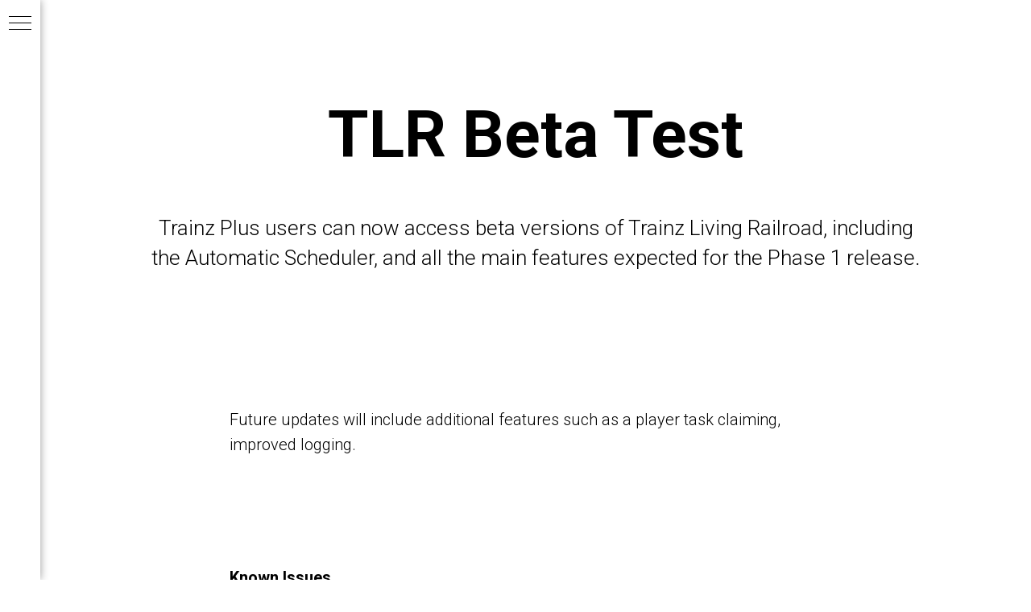

--- FILE ---
content_type: text/html; charset=UTF-8
request_url: http://docs.trainzsimulator.com/tlr-beta-test-phase
body_size: 5097
content:
<!DOCTYPE html> <html> <head> <meta charset="utf-8" /> <meta http-equiv="Content-Type" content="text/html; charset=utf-8" /> <meta name="viewport" content="width=device-width, initial-scale=1.0" /> <!--metatextblock--> <title>TLR Beta Test Phase</title> <meta property="og:url" content="http://docs.trainzsimulator.com/tlr-beta-test-phase" /> <meta property="og:title" content="TLR Beta Test Phase" /> <meta property="og:description" content="" /> <meta property="og:type" content="website" /> <link rel="canonical" href="http://docs.trainzsimulator.com/tlr-beta-test-phase"> <!--/metatextblock--> <meta name="format-detection" content="telephone=no" /> <meta http-equiv="x-dns-prefetch-control" content="on"> <link rel="dns-prefetch" href="https://ws.tildacdn.com"> <link rel="dns-prefetch" href="https://static.tildacdn.one"> <link rel="shortcut icon" href="https://static.tildacdn.one/img/tildafavicon.ico" type="image/x-icon" /> <!-- Assets --> <script src="https://neo.tildacdn.com/js/tilda-fallback-1.0.min.js" async charset="utf-8"></script> <link rel="stylesheet" href="https://static.tildacdn.one/css/tilda-grid-3.0.min.css" type="text/css" media="all" onerror="this.loaderr='y';"/> <link rel="stylesheet" href="https://static.tildacdn.one/ws/project4119872/tilda-blocks-page40469797.min.css?t=1728309543" type="text/css" media="all" onerror="this.loaderr='y';" /> <link rel="preconnect" href="https://fonts.gstatic.com"> <link href="https://fonts.googleapis.com/css2?family=Roboto:wght@300;400;500;700&subset=latin,cyrillic" rel="stylesheet"> <script nomodule src="https://static.tildacdn.one/js/tilda-polyfill-1.0.min.js" charset="utf-8"></script> <script type="text/javascript">function t_onReady(func) {if(document.readyState!='loading') {func();} else {document.addEventListener('DOMContentLoaded',func);}}
function t_onFuncLoad(funcName,okFunc,time) {if(typeof window[funcName]==='function') {okFunc();} else {setTimeout(function() {t_onFuncLoad(funcName,okFunc,time);},(time||100));}}</script> <script src="https://static.tildacdn.one/js/tilda-scripts-3.0.min.js" charset="utf-8" defer onerror="this.loaderr='y';"></script> <script src="https://static.tildacdn.one/ws/project4119872/tilda-blocks-page40469797.min.js?t=1728309543" charset="utf-8" async onerror="this.loaderr='y';"></script> <script src="https://static.tildacdn.one/js/tilda-lazyload-1.0.min.js" charset="utf-8" async onerror="this.loaderr='y';"></script> <script src="https://static.tildacdn.one/js/tilda-menu-1.0.min.js" charset="utf-8" async onerror="this.loaderr='y';"></script> <script src="https://static.tildacdn.one/js/tilda-skiplink-1.0.min.js" charset="utf-8" async onerror="this.loaderr='y';"></script> <script src="https://static.tildacdn.one/js/tilda-events-1.0.min.js" charset="utf-8" async onerror="this.loaderr='y';"></script> <script type="text/javascript">window.dataLayer=window.dataLayer||[];</script> </head> <body class="t-body" style="margin:0;"> <!--allrecords--> <div id="allrecords" class="t-records" data-hook="blocks-collection-content-node" data-tilda-project-id="4119872" data-tilda-page-id="40469797" data-tilda-page-alias="tlr-beta-test-phase" data-tilda-formskey="3022055b369bf283408af270fbc583f2" data-blocks-animationoff="yes" data-tilda-lazy="yes" data-tilda-root-zone="one"> <!--header--> <header id="t-header" class="t-records" data-hook="blocks-collection-content-node" data-tilda-project-id="4119872" data-tilda-page-id="19619939" data-tilda-formskey="3022055b369bf283408af270fbc583f2" data-tilda-lazy="yes" data-tilda-root-zone="one"> <div id="rec654527103" class="r t-rec t-rec_pb_0" style="padding-bottom:0px; " data-animationappear="off" data-record-type="830"> <!-- t830 --> <!-- @classes t-name t-name_xs t-descr t-descr_xs t-title t-text --> <div id="nav654527103marker"></div> <div id="nav654527103" class="t830" data-menu="yes"> <div class="t830__panel t830__panel_bg t830__panel_click t830__panel_close" style=""> <div class="t830__menu__content "> <button type="button" class="t830__burger t830__burger_mobile" aria-label="Navigation menu" aria-expanded="false"> <span style="background-color:#000"></span> <span style="background-color:#000"></span> <span style="background-color:#000"></span> <span style="background-color:#000"></span> </button> <div class="t830__side"> <button type="button" class="t830__burger" aria-label="Navigation menu" aria-expanded="false" style=""> <span style=""></span> <span style=""></span> <span style=""></span> <span style=""></span> </button> </div> </div> </div> <div class="t830m__overlay"> <div class="t830m__overlay_bg" style=" "></div> </div> <div class="t830m t830m_bg t830m_close"> <div class="t830m__container"> <button type="button" class="t830m__close-button t830m__close t830m__close_bg t830m_opened" aria-label="Close menu"> <div class="t830m__close_icon t830m__close_icon_none"> <span style="background-color:#000"></span> <span style="background-color:#000"></span> <span style="background-color:#000"></span> <span style="background-color:#000"></span> </div> </button> <div class="t830m__top t830m__top_addwrap t830m__top_padd-text"> <div class="t830m__wrap"> <div class="t830__logo__container "> <div class="t830__logo__content"> <a class="t830__logo" href="/"> <img class="t830__logo__img" src="https://static.tildacdn.one/tild6238-3264-4236-a531-363231386436/image.png" imgfield="img"
style="max-width: 270px;" alt=""> </a> </div> </div> <div class="t830m__menu"> <div class="t830__wrapper t-site-search-input" data-sidemenu-search="yes"> <div class="t830__blockinput t830__blockinput_padding"> <input type="text" class="t830__input t-input" placeholder="" data-search-target="all" style=""> <svg role="presentation" class="t830__search-icon" xmlns="http://www.w3.org/2000/svg" viewBox="0 0 88 88"> <path fill="#b6b6b6" d="M85 31.1c-.5-8.7-4.4-16.6-10.9-22.3C67.6 3 59.3 0 50.6.6c-8.7.5-16.7 4.4-22.5 11-11.2 12.7-10.7 31.7.6 43.9l-5.3 6.1-2.5-2.2-17.8 20 9 8.1 17.8-20.2-2.1-1.8 5.3-6.1c5.8 4.2 12.6 6.3 19.3 6.3 9 0 18-3.7 24.4-10.9 5.9-6.6 8.8-15 8.2-23.7zM72.4 50.8c-9.7 10.9-26.5 11.9-37.6 2.3-10.9-9.8-11.9-26.6-2.3-37.6 4.7-5.4 11.3-8.5 18.4-8.9h1.6c6.5 0 12.7 2.4 17.6 6.8 5.3 4.7 8.5 11.1 8.9 18.2.5 7-1.9 13.8-6.6 19.2z"/> </svg> </div> </div> <div class="t830m__list"> <div class="t830m__list-item"> <div class="t830m__list-title t830m__list-title_toggle"> <div class="t830m__list-title-text t-descr t830m__list-title-text_color">Trainz Plus Features</div> </div> <div class="t830m__submenu "> <div class="t830m__submenu-item"> <a class="t-menusub__link-item t-descr" href="/hd-terrain" data-menu-item-number="1">HD Terrain Overview</a> </div> <div class="t830m__submenu-item"> <a class="t-menusub__link-item t-descr" href="/converting-to-hd-terrain" data-menu-item-number="2">Converting to HD Terrain</a> </div> <div class="t830m__submenu-item"> <a class="t-menusub__link-item t-descr" href="/color-effect-layer" data-menu-item-number="3">Color Effect Layer</a> </div> <div class="t830m__submenu-item"> <a class="t-menusub__link-item t-descr" href="/new-palettes" data-menu-item-number="4">New Palettes</a> </div> <div class="t830m__submenu-item"> <a class="t-menusub__link-item t-descr" href="/living-railroad-operations" data-menu-item-number="5">Living Railroad Operations</a> </div> <div class="t830m__submenu-item"> <a class="t-menusub__link-item t-descr" href="/trainz-living-railroad" data-menu-item-number="6">Trainz Living Railroad</a> </div> </div> </div> <div class="t830m__list-item"> <div class="t830m__list-title t830m__list-title_toggle"> <div class="t830m__list-title-text t-descr t830m__list-title-text_color">TRS22 User Guide</div> </div> <div class="t830m__submenu "> <div class="t830m__submenu-item"> <a class="t-menusub__link-item t-descr" href="/trs22-sp2" data-menu-item-number="1">TRS22 SP2</a> </div> <div class="t830m__submenu-item"> <a class="t-menusub__link-item t-descr" href="/new-operations-user-interface" data-menu-item-number="2">New "Operations" User Interface</a> </div> <div class="t830m__submenu-item"> <a class="t-menusub__link-item t-descr" href="/water-effect-layer" data-menu-item-number="3">Water Effect Layer</a> </div> <div class="t830m__submenu-item"> <a class="t-menusub__link-item t-descr" href="/additional-help-and-support-links" data-menu-item-number="4">Additional Help and Support Links</a> </div> <div class="t830m__submenu-item"> <a class="t-menusub__link-item t-descr" href="/frequently-asked-questions" data-menu-item-number="5">Frequently Asked Questions</a> </div> <div class="t830m__submenu-item"> <a class="t-menusub__link-item t-descr" href="/unified-driver-surveyor" data-menu-item-number="6">Unified Driver Surveyor</a> </div> <div class="t830m__submenu-item"> <a class="t-menusub__link-item t-descr" href="/effect-layer-tools" data-menu-item-number="7">Effect Layer Tools</a> </div> <div class="t830m__submenu-item"> <a class="t-menusub__link-item t-descr" href="/bulk-replace-tools" data-menu-item-number="8">Bulk Replace Tools</a> </div> </div> </div> <div class="t830m__list-item"> <div class="t830m__list-title t830m__menu-item"> <a class="t830m__list-title-link t-menu__link-item t-descr" href="/multiplayer-surveyor" data-menu-item-number="3">Multiplayer Surveyor (MPS)</a> </div> </div> <div class="t830m__list-item"> <div class="t830m__list-title t830m__list-title_toggle"> <div class="t830m__list-title-text t-descr t830m__list-title-text_color">Surveyor 2.0 Introduction</div> </div> <div class="t830m__submenu "> <div class="t830m__submenu-item"> <a class="t-menusub__link-item t-descr" href="/surveyor-20" data-menu-item-number="1">Overview</a> </div> <div class="t830m__submenu-item"> <a class="t-menusub__link-item t-descr" href="/using-this-manual" data-menu-item-number="2">Using this Online Guide</a> </div> <div class="t830m__submenu-item"> <a class="t-menusub__link-item t-descr" href="/whats-new" data-menu-item-number="3">What's New?</a> </div> <div class="t830m__submenu-item"> <a class="t-menusub__link-item t-descr" href="/getting-started" data-menu-item-number="4">Getting Started</a> </div> <div class="t830m__submenu-item"> <a class="t-menusub__link-item t-descr" href="/introducing-navigation" data-menu-item-number="5">Introducing Navigation</a> </div> <div class="t830m__submenu-item"> <a class="t-menusub__link-item t-descr" href="/introducing-tools" data-menu-item-number="6">Introducing S20 Tools</a> </div> <div class="t830m__submenu-item"> <a class="t-menusub__link-item t-descr" href="/introducing-palettes" data-menu-item-number="7">Introducing Palettes</a> </div> <div class="t830m__submenu-item"> <a class="t-menusub__link-item t-descr" href="/s20-shortcuts" data-menu-item-number="8">Introducing S20 Shortcuts</a> </div> </div> </div> <div class="t830m__list-item"> <div class="t830m__list-title t830m__list-title_toggle"> <div class="t830m__list-title-text t-descr t830m__list-title-text_color">Using Surveyor 2.0</div> </div> <div class="t830m__submenu "> <div class="t830m__submenu-item"> <a class="t-menusub__link-item t-descr" href="/using-surveyor-20" data-menu-item-number="1">Overview</a> </div> <div class="t830m__submenu-item"> <a class="t-menusub__link-item t-descr" href="/using-the-assets-palette" data-menu-item-number="2">Using the Assets Palette</a> </div> <div class="t830m__submenu-item"> <a class="t-menusub__link-item t-descr" href="/using-the-tools-palette" data-menu-item-number="3">Using the Tools Palette</a> </div> <div class="t830m__submenu-item"> <a class="t-menusub__link-item t-descr" href="/using-the-tool-options-palette" data-menu-item-number="4">Using the Tool Options Palette</a> </div> <div class="t830m__submenu-item"> <a class="t-menusub__link-item t-descr" href="/using-the-info-palette" data-menu-item-number="5">Using the Info Palette</a> </div> <div class="t830m__submenu-item"> <a class="t-menusub__link-item t-descr" href="/using-the-preview-palette" data-menu-item-number="6">Using the Preview Palette</a> </div> <div class="t830m__submenu-item"> <a class="t-menusub__link-item t-descr" href="/using-the-scrapbook-palette" data-menu-item-number="7">Using the Scrapbook Palette</a> </div> <div class="t830m__submenu-item"> <a class="t-menusub__link-item t-descr" href="/using-the-layers-palette" data-menu-item-number="8">Using the Layers Palette</a> </div> <div class="t830m__submenu-item"> <a class="t-menusub__link-item t-descr" href="/using-the-menu-bar" data-menu-item-number="9">Using the Menu Bar</a> </div> </div> </div> <div class="t830m__list-item"> <div class="t830m__list-title t830m__list-title_toggle"> <div class="t830m__list-title-text t-descr t830m__list-title-text_color">S20 Tutorials</div> </div> <div class="t830m__submenu "> <div class="t830m__submenu-item"> <a class="t-menusub__link-item t-descr" href="/creating-a-new-route" data-menu-item-number="1">Creating a New Route</a> </div> <div class="t830m__submenu-item"> <a class="t-menusub__link-item t-descr" href="/making-a-forest" data-menu-item-number="2">Making a Forest</a> </div> <div class="t830m__submenu-item"> <a class="t-menusub__link-item t-descr" href="/making-hills-and-valleys" data-menu-item-number="3">Making Hills and Valleys</a> </div> <div class="t830m__submenu-item"> <a class="t-menusub__link-item t-descr" href="/laying-track" data-menu-item-number="4">Laying Track</a> </div> <div class="t830m__submenu-item"> <a class="t-menusub__link-item t-descr" href="/working-with-track-objects" data-menu-item-number="5">Working with Track Objects</a> </div> <div class="t830m__submenu-item"> <a class="t-menusub__link-item t-descr" href="/trackside-cameras" data-menu-item-number="6">Trackside Cameras</a> </div> <div class="t830m__submenu-item"> <a class="t-menusub__link-item t-descr" href="/working-with-trains" data-menu-item-number="7">Working with Trains</a> </div> <div class="t830m__submenu-item"> <a class="t-menusub__link-item t-descr" href="/adding-a-custom-filter" data-menu-item-number="8">Adding a Custom Filter</a> </div> <div class="t830m__submenu-item"> <a class="t-menusub__link-item t-descr" href="/painting-with-scrapbook-data" data-menu-item-number="9">Painting with Scrapbook Data</a> </div> <div class="t830m__submenu-item"> <a class="t-menusub__link-item t-descr" href="/placing-rulers" data-menu-item-number="10">Placing Rulers</a> </div> <div class="t830m__submenu-item"> <a class="t-menusub__link-item t-descr" href="/configuring-an-industry" data-menu-item-number="11">Configuring an Industry</a> </div> <div class="t830m__submenu-item"> <a class="t-menusub__link-item t-descr" href="/brush-tools" data-menu-item-number="12">Brush Tools</a> </div> </div> </div> <div class="t830m__list-item"> <div class="t830m__list-title t830m__list-title_toggle"> <div class="t830m__list-title-text t-descr t830m__list-title-text_color">S20 Tutorial Videos</div> </div> <div class="t830m__submenu "> <div class="t830m__submenu-item"> <a class="t-menusub__link-item t-descr" href="/video-tutorials" data-menu-item-number="1">Video Tutorials on Youtube</a> </div> </div> </div> <div class="t830m__list-item"> <div class="t830m__list-title t830m__menu-item"> <a class="t830m__list-title-link t-menu__link-item t-descr" href="/trainz-content-creator-program" data-menu-item-number="8">Trainz Content Creator Program</a> </div> </div> <div class="t830m__list-item"> <div class="t830m__list-title t830m__list-title_toggle"> <div class="t830m__list-title-text t-descr t830m__list-title-text_color">Trainz Living Railroad</div> </div> <div class="t830m__submenu "> <div class="t830m__submenu-item"> <a class="t-menusub__link-item t-descr" href="/tlr-overview-and-features" data-menu-item-number="1">Overview &amp; Features</a> </div> <div class="t830m__submenu-item"> <a class="t-menusub__link-item t-descr" href="/tlr-dispatch-manager" data-menu-item-number="2">Dispatch Manager</a> </div> <div class="t830m__submenu-item"> <a class="t-menusub__link-item t-descr" href="/player-task-claiming" data-menu-item-number="3">Player Task Claiming</a> </div> <div class="t830m__submenu-item"> <a class="t-menusub__link-item t-descr" href="/activity-journal" data-menu-item-number="4">Activity Journal</a> </div> <div class="t830m__submenu-item"> <a class="t-menusub__link-item t-descr" href="/vehicle-queues-editor" data-menu-item-number="5">Vehicle Queues Editior</a> </div> </div> </div> </div> </div> </div> </div> </div> </div> </div> <style>#rec654527103 .t830m{background-color:#ffffff;}#rec654527103 .t830m__close{background-color:#ffffff;}#rec654527103 .t830__panel{background-color:#ffffff;}@media screen and (max-width:1200px){#rec654527103 .t830m.t830m_bg{background-color:#ffffff;}#rec654527103 .t830m__close.t830m__close_bg{background-color:#ffffff;}#rec654527103 .t830__panel.t830__panel_bg{background-color:#ffffff;}}</style> <script>t_onReady(function() {var tildaSearchJS='https://static.tildacdn.one/js/tilda-search-';var s=document.createElement('script');s.src=tildaSearchJS + '1.2.min.js';s.async=true;s.onerror=function() {console.log('Error load Tilda Search in ME901');};if(document.querySelectorAll("script[src^='" + tildaSearchJS + "']").length===0&&document.querySelectorAll("script[src^='" + tildaSearchJS + "']").length===0) {document.head.appendChild(s);}});</script> <script>window.zero_window_width_hook='allrecords';t_onReady(function() {t_onFuncLoad('t830_init',function() {t830_init('654527103');});});</script> <style>#rec654527103 .t-menu__link-item{-webkit-transition:color 0.3s ease-in-out,opacity 0.3s ease-in-out;transition:color 0.3s ease-in-out,opacity 0.3s ease-in-out;}#rec654527103 .t-menu__link-item:not(.t-active):not(.tooltipstered):hover{opacity:0.6 !important;}#rec654527103 .t-menu__link-item:not(.t-active):not(.tooltipstered):focus-visible{opacity:0.6 !important;}@supports (overflow:-webkit-marquee) and (justify-content:inherit){#rec654527103 .t-menu__link-item,#rec654527103 .t-menu__link-item.t-active{opacity:1 !important;}}</style> <style>#rec654527103 .t-menusub__link-item{-webkit-transition:color 0.3s ease-in-out,opacity 0.3s ease-in-out;transition:color 0.3s ease-in-out,opacity 0.3s ease-in-out;}#rec654527103 .t-menusub__link-item:not(.t-active):not(.tooltipstered):hover{opacity:0.6 !important;}@supports (overflow:-webkit-marquee) and (justify-content:inherit){#rec654527103 .t-menusub__link-item,#rec654527103 .t-menusub__link-item.t-active{opacity:1 !important;}}</style> <style> #rec654527103 .t830__panel-text{font-weight:400;}#rec654527103 .t830__logo__text{color:#000000;font-weight:400;}#rec654527103 .t830m__list-title-text{color:#000000;text-transform:uppercase;}#rec654527103 a.t830m__list-title-link{color:#000000;text-transform:uppercase;}#rec654527103 a.t-menusub__link-item{color:#000000;font-weight:400;}</style> <style> #rec654527103 .t830__logo{color:#000000;font-weight:400;}</style> </div> </header> <!--/header--> <div id="rec654775854" class="r t-rec t-rec_pt_120 t-rec_pb_90" style="padding-top:120px;padding-bottom:90px; " data-record-type="60"> <!-- T050 --> <div class="t050"> <div class="t-container t-align_center"> <div class="t-col t-col_10 t-prefix_1"> <div class="t050__title t-title t-title_xxl" field="title">TLR Beta Test</div> <div class="t050__descr t-descr t-descr_xxl" field="descr">Trainz Plus users can now access beta versions of Trainz Living Railroad, including the Automatic Scheduler, and all the main features expected for the Phase 1 release.</div> </div> </div> </div> <style> #rec654775854 .t050__uptitle{text-transform:uppercase;}</style> </div> <div id="rec654676801" class="r t-rec t-rec_pt_60 t-rec_pb_60" style="padding-top:60px;padding-bottom:60px; " data-record-type="106"> <!-- T004 --> <div class="t004"> <div class="t-container "> <div class="t-col t-col_8 t-prefix_2"> <div field="text" class="t-text t-text_md ">Future updates will include additional features such as a player task claiming, improved logging.</div> </div> </div> </div> </div> <div id="rec654777559" class="r t-rec t-rec_pt_60 t-rec_pb_60" style="padding-top:60px;padding-bottom:60px; " data-record-type="106"> <!-- T004 --> <div class="t004"> <div class="t-container "> <div class="t-col t-col_8 t-prefix_2"> <div field="text" class="t-text t-text_md "><strong>Known Issues</strong><br />* Dispatch tasks are currently limited to basic Freight Operations.<br />* Any Industries and Trains that use passengers will be completely ignored by Dispatch.<br />* Dispatch control currently has no concept of whether a train will "fit" in the industry destination (so the player currently needs to resolve loading/unload for long trains, or cutting up trains and pushing cars into industries etc).<br />* *<em> When Track Path Display overlaps, only one is shown in the Map View.</em><br />* AI Drivers may get stuck and "fight" over junctions. It is currently up to the player to prevent trains competing for the same track segment. (e.g. by using “Pause” and “Resume”).<br />* AI improvements are scheduled for a future update.<br />* Debug logging is enabled. This is a w.i.p. feature.</div> </div> </div> </div> </div> <div id="rec654777695" class="r t-rec t-rec_pt_60 t-rec_pb_60" style="padding-top:60px;padding-bottom:60px; " data-record-type="248"> <!-- T220 --> <div class="t220"> <div class="t-container "> <div class="t-col t-col_8 t-prefix_2"> <div class="t220__textwrapper" style="background-color:#f5f5f5;"> <div style=""> <div class="t220__title t-heading t-heading_sm" field="title">TIP</div> <div field="text" class="t220__text t-text t-text_md ">Disable "debug" activity logging by clicking on the grey filter button.</div> </div> </div> </div> </div> </div> </div> </div> <!--/allrecords--> <!-- Stat --> <script type="text/javascript">if(!window.mainTracker) {window.mainTracker='tilda';}
setTimeout(function(){(function(d,w,k,o,g) {var n=d.getElementsByTagName(o)[0],s=d.createElement(o),f=function(){n.parentNode.insertBefore(s,n);};s.type="text/javascript";s.async=true;s.key=k;s.id="tildastatscript";s.src=g;if(w.opera=="[object Opera]") {d.addEventListener("DOMContentLoaded",f,false);} else {f();}})(document,window,'c1781a1b48a12dfdea4fbac7a1e739eb','script','https://static.tildacdn.one/js/tilda-stat-1.0.min.js');},2000);</script> </body> </html>